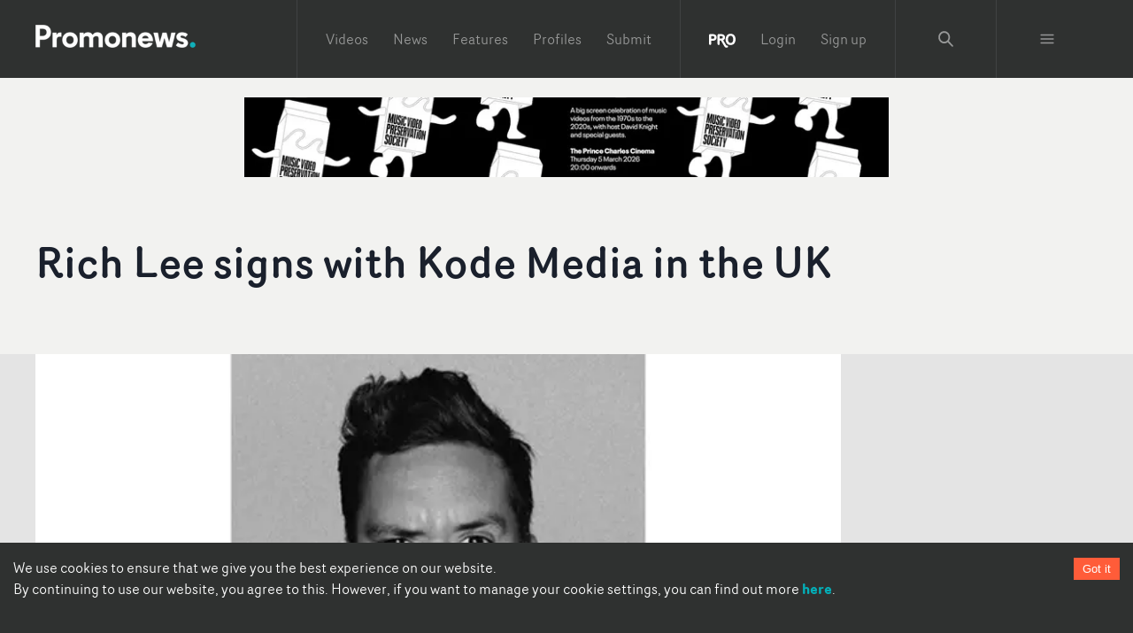

--- FILE ---
content_type: text/javascript;charset=UTF-8
request_url: https://www.promonews.tv/_next/static/chunks/pages/news/%5B...slug%5D-fee397e3bde06f0a.js
body_size: 1948
content:
(self.webpackChunk_N_E=self.webpackChunk_N_E||[]).push([[555],{30993:function(e,n,t){(window.__NEXT_P=window.__NEXT_P||[]).push(["/news/[...slug]",function(){return t(85742)}])},39899:function(e,n,t){"use strict";var r=t(85893),s=(t(67294),t(57747)),i=t(22757),o=t(71293),a=t(8423),c=t(11163);n.Z=function(){var e=(0,c.useRouter)().asPath;return(0,r.jsxs)(s.xu,{pt:10,children:[(0,r.jsx)(i.X,{variant:"section-heading",pb:"4",children:"Feedback"}),(0,r.jsxs)(o.x,{children:["Problem with this page?"," ",(0,r.jsx)(a.ZP,{href:"https://docs.google.com/forms/d/e/1FAIpQLSeT41SWuyatjvaDVCMd1Vbhn8j5P8blFZxvnZW9-keYK-qrQw/viewform?entry.1649665710=".concat(e),children:"Let us know"})]})]})}},26253:function(e,n,t){"use strict";t.d(n,{Z:function(){return v}});var r,s=t(85893),i=(t(67294),t(16573)),o=t(1020),a=t(46616),c=t(12834),l=t(69275),d=t(43449),h=t(37332),u=t(75341),x=t(70431),j=t(61366),p=t(94493),m=t(34292),g=t(26042),f=t(69396),w=t(99534),v=function(e){var n=e.title,t=e.url,r=e.twitterHashTags,g=e.image||"https://www.promonews.tv/Promonews_logo_dark.png";return(0,s.jsxs)(m.U,{pb:5,children:[(0,s.jsx)(i.Z,{url:t,quote:"".concat(n," on Promonews"),children:(0,s.jsx)(o.Z,{size:32})}),(0,s.jsx)(a.Z,{url:t,title:"".concat(n," on Promonews"),hashtags:r,children:(0,s.jsx)(Z,{size:32})}),(0,s.jsx)(c.Z,{url:t,title:"".concat(n," on Promonews"),separator:" | ",children:(0,s.jsx)(l.Z,{size:32})}),(0,s.jsx)(d.Z,{url:t,title:"".concat(n," on Promonews"),children:(0,s.jsx)(h.Z,{size:32})}),(0,s.jsx)(u.Z,{url:t,title:"".concat(n," on Promonews"),children:(0,s.jsx)(x.Z,{size:32})}),(0,s.jsx)(j.Z,{url:t,media:g,description:"".concat(n," on Promonews"),children:(0,s.jsx)(p.Z,{size:32})})]})},Z=(r={color:"#000000",networkName:"X",path:"M 41.116 18.375 h 4.962 l -10.8405 12.39 l 12.753 16.86 H 38.005 l -7.821 -10.2255 L 21.235 47.625 H 16.27 l 11.595 -13.2525 L 15.631 18.375 H 25.87 l 7.0695 9.3465 z m -1.7415 26.28 h 2.7495 L 24.376 21.189 H 21.4255 z"},function(e){var n=e.bgStyle,t=void 0===n?{}:n,i=e.borderRadius,o=void 0===i?0:i,a=e.iconFillColor,c=void 0===a?"white":a,l=e.round,d=void 0!==l&&l,h=e.size,u=void 0===h?64:h,x=(0,w.Z)(e,["bgStyle","borderRadius","iconFillColor","round","size"]);return(0,s.jsxs)("svg",(0,f.Z)((0,g.Z)({viewBox:"0 0 64 64",width:u,height:u},x),{children:[d?(0,s.jsx)("circle",{cx:"32",cy:"32",r:"32",fill:r.color,style:t}):(0,s.jsx)("rect",{width:"64",height:"64",rx:o,ry:o,fill:r.color,style:t}),(0,s.jsx)("path",{d:r.path,fill:c})]}))})},30731:function(e,n,t){"use strict";var r=t(85893),s=(t(67294),t(22757)),i=t(47710),o=t(58150),a=t(8423),c=t(88383);n.Z=function(e){var n=e.items,t=e.linkDest;return(0,r.jsxs)(r.Fragment,{children:[(0,r.jsx)(s.X,{variant:"section-heading",pb:"7",children:"Tags"}),(0,r.jsx)(i.E,{pb:7,children:n.filter((function(e){return e.name})).map((function(e){return(0,r.jsx)(i.U,{children:(0,r.jsx)(o.Vp,{variant:"primary",linkAs:a.ZP,href:"/".concat(t,"/filter/").concat(encodeURIComponent(e.name.toLowerCase())),children:(0,c.Ig)(e.name)})},"t".concat(e.tid))}))})]})}},85742:function(e,n,t){"use strict";t.r(n),t.d(n,{__N_SSG:function(){return f}});var r=t(26042),s=t(85893),i=(t(67294),t(11163)),o=t(88383),a=t(43177),c=t(58150),l=t(22757),d=t(57747),h=t(61084),u=t(38280),x=t(26253),j=t(30731),p=t(34550),m=t(49531),g=t(39899);var f=!0;n.default=function(e){var n=e.nid,t=(0,i.useRouter)(),f=(0,a.Zo)(n).data,w=(0,a.EG)(f),v=(0,a.Ij)(f);return t.isFallback?(0,s.jsx)(h.hF,{type:"video"}):(0,s.jsxs)(s.Fragment,{children:[(0,s.jsx)(u.Z,(0,r.Z)({},w)),(0,s.jsx)(m.gV,{schemaType:"NewsArticle",content:f,imageMeta:w.image}),(0,s.jsx)(p.Z,{zones:3,zone:1,page:"content",isLeaderboardZone:!0,isOptional:!0,priority:!0}),(0,s.jsx)(c.W2,{variant:"grey",children:(0,s.jsx)(l.X,{as:"h1",size:"2xl",maxW:["100%","75%"],fontFamily:"Router",children:f.title})}),(0,s.jsx)(c.W2,{variant:"media",children:(0,s.jsx)(h.XO,{node:f},"img".concat(n))}),(0,s.jsxs)(c.W2,{children:[(0,s.jsxs)(c.X2,{children:[(0,s.jsxs)(c.sg,{variant:"three-quarters",pr:[0,"100px"],children:[(0,s.jsx)(c.F9,{author:f.author,date:1e3*f.created,format:"date",pb:2}),(0,s.jsx)(h.rd,{content:f.body,nodeObject:f}),(0,s.jsx)(h.y8,{profiles:f.profiles}),(0,s.jsx)(c.F9,{author:f.author,date:1e3*f.created,format:"date",pt:3,pb:7}),(0,s.jsx)(x.Z,{title:f.title,url:(0,o.EW)(f.link,f.nid,!0),twitterHashTags:["promonews","news"],image:f.images&&f.images.length?(0,o.Jy)(f.images[0].thumb):void 0})]}),(0,s.jsxs)(c.sg,{variant:"one-quarter",children:[(0,s.jsx)(d.xu,{pt:[0,10]}),v.length>0&&(0,s.jsx)(j.Z,{items:v,linkDest:"news"}),(0,s.jsxs)(d.xu,{pt:4,position:"sticky",top:"10px",children:[(0,s.jsx)(h.fc,{showCount:5}),(0,s.jsx)(g.Z,{})]})]})]}),(0,s.jsx)(h.WE,{node:f})]}),(0,s.jsx)(c.W2,{heading:"Related Content",variant:"contentBlock",children:(0,s.jsx)(h.EP,{node:f})}),(0,s.jsx)(p.Z,{zones:3,zone:2}),(0,s.jsx)(c.W2,{heading:"Latest Videos",pb:18,children:(0,s.jsx)(h.Ku,{type:"video"})}),(0,s.jsx)(p.Z,{zones:3,zone:3})]})}}},function(e){e.O(0,[5224,5706,9774,2888,179],(function(){return n=30993,e(e.s=n);var n}));var n=e.O();_N_E=n}]);